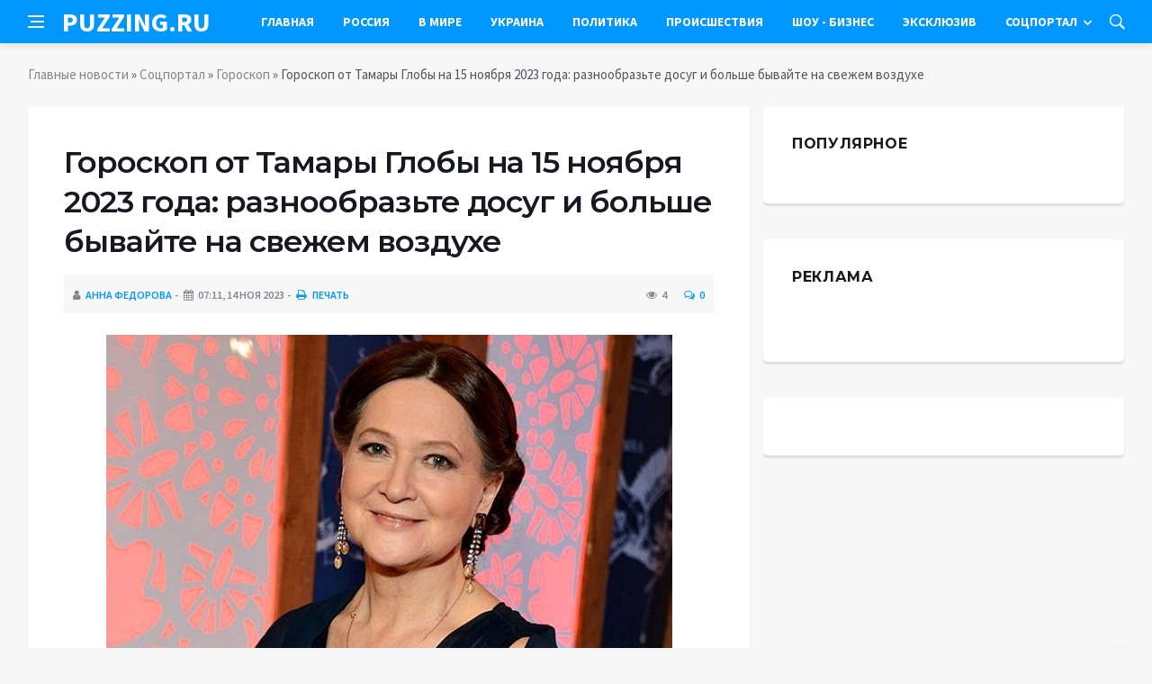

--- FILE ---
content_type: text/html; charset=utf-8
request_url: https://puzzing.ru/social/goroskop/2058-goroskop-ot-tamary-globy-na-15-nojabrja-2023-goda-raznoobrazte-dosug-i-bolshe-byvajte-na-svezhem-vozduhe.html
body_size: 11669
content:
<!DOCTYPE html>
<html lang="ru">
<head>
<title>Гороскоп от Тамары Глобы на 15 ноября 2023 года: разнообразьте досуг и больше бывайте на свежем воздухе » Информационное агентство «PUZZING.RU»</title>
<meta charset="utf-8">
<meta name="description" content="Тамара Глоба приглашает нас заглянуть в окно времени, открывающее возможности для переосмысления и очищения. Согласно ее прогнозу, 15 ноября станет благоприятным временем для анализа жизненного">
<meta name="keywords" content="недопониманиями, приглашает, заглянуть, времени, открывающее, возможности, переосмысления, очищения, Согласно, прогнозу, ноября, станет, благоприятным, Глоба, временем, жизненного, подведения">
<link rel="canonical" href="https://puzzing.ru/social/goroskop/2058-goroskop-ot-tamary-globy-na-15-nojabrja-2023-goda-raznoobrazte-dosug-i-bolshe-byvajte-na-svezhem-vozduhe.html">
<link rel="alternate" type="application/rss+xml" title="Информационное агентство «PUZZING.RU» RSS" href="https://puzzing.ru/rss.xml">
<link rel="preconnect" href="https://puzzing.ru/" fetchpriority="high">
<meta property="twitter:title" content="Гороскоп от Тамары Глобы на 15 ноября 2023 года: разнообразьте досуг и больше бывайте на свежем воздухе » Информационное агентство «PUZZING.RU»">
<meta property="twitter:url" content="https://puzzing.ru/social/goroskop/2058-goroskop-ot-tamary-globy-na-15-nojabrja-2023-goda-raznoobrazte-dosug-i-bolshe-byvajte-na-svezhem-vozduhe.html">
<meta property="twitter:card" content="summary_large_image">
<meta property="twitter:image" content="https://rsute.ru/wp-content/uploads/2020/11/1031cc5e18f3bf8640ccf8e6557e4121f6.jpg">
<meta property="twitter:description" content="Тамара Глоба приглашает нас заглянуть в окно времени, открывающее возможности для переосмысления и очищения. Согласно ее прогнозу, 15 ноября станет благоприятным временем для анализа жизненного пути и подведения итогов. Пришло время погасить долги, примириться с прошлыми обидами и разобраться с">
<meta property="og:type" content="article">
<meta property="og:site_name" content="Информационное агентство «PUZZING.RU»">
<meta property="og:title" content="Гороскоп от Тамары Глобы на 15 ноября 2023 года: разнообразьте досуг и больше бывайте на свежем воздухе » Информационное агентство «PUZZING.RU»">
<meta property="og:url" content="https://puzzing.ru/social/goroskop/2058-goroskop-ot-tamary-globy-na-15-nojabrja-2023-goda-raznoobrazte-dosug-i-bolshe-byvajte-na-svezhem-vozduhe.html">
<meta property="og:image" content="https://rsute.ru/wp-content/uploads/2020/11/1031cc5e18f3bf8640ccf8e6557e4121f6.jpg">
<meta property="og:description" content="Тамара Глоба приглашает нас заглянуть в окно времени, открывающее возможности для переосмысления и очищения. Согласно ее прогнозу, 15 ноября станет благоприятным временем для анализа жизненного пути и подведения итогов. Пришло время погасить долги, примириться с прошлыми обидами и разобраться с">

<script src="/engine/classes/min/index.php?g=general&amp;v=rk7mv"></script>
<script src="/engine/classes/min/index.php?f=engine/classes/js/jqueryui.js,engine/classes/js/dle_js.js&amp;v=rk7mv" defer></script>
<script type="application/ld+json">{"@context":"https://schema.org","@graph":[{"@type":"NewsArticle","@context":"https://schema.org/","publisher":{"@type":"Organization","name":"Информационный портал «PUZZING.RU»","logo":{"@type":"ImageObject","url":""}},"name":"Гороскоп от Тамары Глобы на 15 ноября 2023 года: разнообразьте досуг и больше бывайте на свежем воздухе","headline":"Гороскоп от Тамары Глобы на 15 ноября 2023 года: разнообразьте досуг и больше бывайте на свежем воздухе","mainEntityOfPage":{"@type":"WebPage","@id":"https://puzzing.ru/social/goroskop/2058-goroskop-ot-tamary-globy-na-15-nojabrja-2023-goda-raznoobrazte-dosug-i-bolshe-byvajte-na-svezhem-vozduhe.html"},"datePublished":"2023-11-14T19:45:03+03:00","author":{"@type":"Person","name":"Анна Федорова","url":"https://puzzing.ru/user/%D0%90%D0%BD%D0%BD%D0%B0+%D0%A4%D0%B5%D0%B4%D0%BE%D1%80%D0%BE%D0%B2%D0%B0/"},"image":["https://rsute.ru/wp-content/uploads/2020/11/1031cc5e18f3bf8640ccf8e6557e4121f6.jpg","http://rsute.ru/wp-content/uploads/2020/11/depositphotos_191351286-stock-video-planet-sun-solar-flares-animation-1.jpg","http://rsute.ru/wp-content/uploads/2020/11/kakaya-stihiya-vami-upravlyaet-ogon-zemlya-vozduh-ili-voda_6005a2534440c306e8d1d8cbf858cb63-1.jpg","http://rsute.ru/wp-content/uploads/2020/11/43_9875647863553-1.jpg","http://rsute.ru/wp-content/uploads/2020/11/1419180441_zodiac-stihija-vody-1.jpg"],"description":"Тамара Глоба приглашает нас заглянуть в окно времени, открывающее возможности для переосмысления и очищения. Согласно ее прогнозу, 15 ноября станет благоприятным временем для анализа жизненного пути и подведения итогов. Пришло время погасить долги, примириться с прошлыми обидами и разобраться с"},{"@type":"BreadcrumbList","@context":"https://schema.org/","itemListElement":[{"@type":"ListItem","position":1,"item":{"@id":"https://puzzing.ru/","name":"Главные новости"}},{"@type":"ListItem","position":2,"item":{"@id":"https://puzzing.ru/social/","name":"Соцпортал"}},{"@type":"ListItem","position":3,"item":{"@id":"https://puzzing.ru/social/goroskop/","name":"Гороскоп"}},{"@type":"ListItem","position":4,"item":{"@id":"https://puzzing.ru/social/goroskop/2058-goroskop-ot-tamary-globy-na-15-nojabrja-2023-goda-raznoobrazte-dosug-i-bolshe-byvajte-na-svezhem-vozduhe.html","name":"Гороскоп от Тамары Глобы на 15 ноября 2023 года: разнообразьте досуг и больше бывайте на свежем воздухе"}}]}]}</script>
<meta http-equiv='X-UA-Compatible' content='IE=edge,chrome=1'>
<meta name="viewport" content="width=device-width, initial-scale=1, shrink-to-fit=no" />
<link href='https://fonts.googleapis.com/css?family=Montserrat:400,600,700%7CSource+Sans+Pro:400,600,700' rel='stylesheet'>
<link rel="icon" type="image/png" href="/templates/Default/favicons/favicon.png">
<link rel="apple-touch-icon" href="/templates/Default/favicons/touch-icon-iphone.png">
<link rel="apple-touch-icon" sizes="152x152" href="/templates/Default/favicons/touch-icon-ipad.png">
<link rel="apple-touch-icon" sizes="180x180" href="/templates/Default/favicons/touch-icon-iphone-retina.png">
<link rel="apple-touch-icon" sizes="167x167" href="/templates/Default/favicons/touch-icon-ipad-retina.png">
<link rel="stylesheet" href="/templates/Default/css/bootstrap.min.css" />
<link rel="stylesheet" href="/templates/Default/css/font-icons.css" />
<link rel="stylesheet" href="/templates/Default/css/style.css" />
<link rel="stylesheet" href="/templates/Default/css/engine.css" /> 

</head>

<body class="bg-light style-default style-rounded">
 
<div class="content-overlay"></div>

<header class="sidenav" id="sidenav">
	<div class="sidenav__close">
		<button class="sidenav__close-button" id="sidenav__close-button" aria-label="закрыть"><i class="ui-close sidenav__close-icon"></i></button>
	</div>
	<nav class="sidenav__menu-container">
		<ul class="sidenav__menu" role="menubar">
			<li><a href="/" class="sidenav__menu-url">Главная</a></li>
			<li><a href="/russia/" class="sidenav__menu-url">Россия</a></li>
			<li><a href="/world/" class="sidenav__menu-url">В Мире</a></li>
			<li><a href="/ukraine/" class="sidenav__menu-url">Украина</a></li>
			<li><a href="/policy/" class="sidenav__menu-url">Политика</a></li>
			<li><a href="/incidents/" class="sidenav__menu-url">Происшествия</a></li>
			<li><a href="/show-business/" class="sidenav__menu-url">Шоу-Бизнес</a></li>
			<li><a href="/exclusive/" class="sidenav__menu-url">Эксклюзив</a></li>
			<li><a href="/social/" class="sidenav__menu-url">Соцпортал</a></li>
		</ul>
	</nav>
</header>
<main class="main oh" id="main">
	<header class="nav">
		<div class="nav__holder nav--sticky">
			<div class="container relative">
				<div class="flex-parent">
					<button class="nav-icon-toggle" id="nav-icon-toggle" aria-label="Open side menu">
					<span class="nav-icon-toggle__box"><span class="nav-icon-toggle__inner"></span></span>
					</button> 
					<a href="/" class="logo" style="color: #fff; text-transform: uppercase;">puzzing.ru</a>
					<nav class="flex-child nav__wrap main-menu">
						<ul class="nav__menu">
							<li><a href="/">Главная</a></li>
							<li><a href="/russia/">Россия</a></li>
							<li><a href="/world/">В&nbsp;Мире</a></li>
							<li><a href="/ukraine/">Украина</a></li>
							<li><a href="/policy/">Политика</a></li>
							<li><a href="/incidents/">Происшествия</a></li>
							<li><a href="/show-business/">Шоу&nbsp;-&nbsp;Бизнес</a></li>
							<li><a href="/exclusive/">Эксклюзив</a></li>
							<li class="nav__dropdown">
								<a href="/social/">Соцпортал</a>
								<ul class="nav__dropdown-menu">
									<li class="menu-item menu-item-type-taxonomy"><a href="https://puzzing.ru/social/goroskop/">Гороскоп</a>

</li><li class="menu-item menu-item-type-taxonomy"><a href="https://puzzing.ru/social/primeti/">Приметы</a>

</li><li class="menu-item menu-item-type-taxonomy"><a href="https://puzzing.ru/social/ezoterika/">Эзотерика</a>

</li><li class="menu-item menu-item-type-taxonomy"><a href="https://puzzing.ru/social/prazdniki/">Праздники</a>

</li><li class="menu-item menu-item-type-taxonomy"><a href="https://puzzing.ru/social/psihologiya/">Психология</a>

</li><li class="menu-item menu-item-type-taxonomy"><a href="https://puzzing.ru/social/zdorove/">Здоровье</a>

</li><li class="menu-item menu-item-type-taxonomy"><a href="https://puzzing.ru/social/dlya-zhenshchin/">Для женщин</a>

</li><li class="menu-item menu-item-type-taxonomy"><a href="https://puzzing.ru/social/sad-ogorod/">Сад-огород</a>

</li>
								</ul>
							</li>
						</ul>
					</nav>
					<div class="nav__right">
						<div class="nav__right-item nav__search">
							<a href="#" class="nav__search-trigger" id="nav__search-trigger"><i class="ui-search nav__search-trigger-icon"></i></a>
							<div class="nav__search-box" id="nav__search-box">
								<form method="post" class="nav__search-form">
									<input type="hidden" name="do" value="search" />
									<input type="hidden" name="subaction" value="search" />
									<input type="text" placeholder="Поиск по сайту ..." name="story" class="nav__search-input">
									<button type="submit" class="search-button btn btn-lg btn-color btn-button"><i class="ui-search nav__search-icon"></i></button>
								</form>
							</div>
						</div>
					</div>
				</div>
			</div>
		</div>
	</header>
	
	<div class="container">
		<div class="breadcrumbs main-bread">
			<div class="speedbar main-title"></div>
		</div>
	</div>
	
	
	<div class="container">
<div class="breadcrumbs">
<div class="speedbar"><a href="https://puzzing.ru/">Главные новости</a>  »  <a href="https://puzzing.ru/social/">Соцпортал</a>  »  <a href="https://puzzing.ru/social/goroskop/">Гороскоп</a>  »  Гороскоп от Тамары Глобы на 15 ноября 2023 года: разнообразьте досуг и больше бывайте на свежем воздухе</div>
</div></div>
	
	
	<div class="main-container container" id="main-container">
	    <div class="row">
		    <div class="col-lg-8 blog__content mb-72">
			    
				
				<div class="content-box">
	<article class="entry mb-0">
		<div class="single-post__entry-header entry__header">
			<h1 class="single-post__entry-title mt-0">Гороскоп от Тамары Глобы на 15 ноября 2023 года: разнообразьте досуг и больше бывайте на свежем воздухе</h1>
			<div class="entry__meta-holder" style="background:#f7f7f7;padding:10px">
				<ul class="entry__meta">
					<li class="entry__meta-date"><i class="fa fa-user"></i><a onclick="ShowProfile('%D0%90%D0%BD%D0%BD%D0%B0+%D0%A4%D0%B5%D0%B4%D0%BE%D1%80%D0%BE%D0%B2%D0%B0', 'https://puzzing.ru/user/%D0%90%D0%BD%D0%BD%D0%B0+%D0%A4%D0%B5%D0%B4%D0%BE%D1%80%D0%BE%D0%B2%D0%B0/', '0'); return false;" href="https://puzzing.ru/user/%D0%90%D0%BD%D0%BD%D0%B0+%D0%A4%D0%B5%D0%B4%D0%BE%D1%80%D0%BE%D0%B2%D0%B0/">Анна Федорова</a></li>
					<li class="entry__meta-date"><i class="fa fa-calendar"></i>07:11, 14 ноя 2023</li>
					<li class="entry__meta-date"><a href="https://puzzing.ru/social/goroskop/print:page,1,2058-goroskop-ot-tamary-globy-na-15-nojabrja-2023-goda-raznoobrazte-dosug-i-bolshe-byvajte-na-svezhem-vozduhe.html"><i class="fa fa-print"></i> Печать</a></li>
					
					
				</ul>
				<ul class="entry__meta">
					<li class="entry__meta-views"><i class="ui-eye"></i><span>4</span></li>
					<li class="entry__meta-comments"><a id="dle-comm-link" href="https://puzzing.ru/social/goroskop/2058-goroskop-ot-tamary-globy-na-15-nojabrja-2023-goda-raznoobrazte-dosug-i-bolshe-byvajte-na-svezhem-vozduhe.html#comment"><i class="ui-chat-empty"></i>0</a></li>
				</ul>
			</div>
		</div>

		

		<div class="entry__article-wrap">
			<div class="entry__article">
				<div class="full_story"><div align="center"><!--dle_image_begin:https://rsute.ru/wp-content/uploads/2020/11/1031cc5e18f3bf8640ccf8e6557e4121f6.jpg|--><img src="https://rsute.ru/wp-content/uploads/2020/11/1031cc5e18f3bf8640ccf8e6557e4121f6.jpg" style="max-width:100%;" alt="Гороскоп от Тамары Глобы на 15 ноября 2023 года: разнообразьте досуг и больше бывайте на свежем воздухе"><!--dle_image_end--></div><br>Тамара Глоба приглашает нас заглянуть в окно времени, открывающее возможности для переосмысления и очищения. Согласно ее прогнозу, 15 ноября станет благоприятным временем для анализа жизненного пути и подведения итогов. Пришло время погасить долги, примириться с прошлыми обидами и разобраться с недопониманиями. Это время несет в себе энергию очищения, позволяя избавиться от лишнего багажа и привести в порядок свою внутреннюю и внешнюю жизнь.<br><br><h2>Гороскоп от Тамары Глобы для представителей стихии Огня на 15 ноября</h2><br><div align="center"><!--dle_image_begin:http://rsute.ru/wp-content/uploads/2020/11/depositphotos_191351286-stock-video-planet-sun-solar-flares-animation-1.jpg|--><img src="http://rsute.ru/wp-content/uploads/2020/11/depositphotos_191351286-stock-video-planet-sun-solar-flares-animation-1.jpg" style="max-width:100%;" alt=""><!--dle_image_end--></div><br><br><br><h2>Овен</h2><br>Овнам, звезды советуют уделить внимание своему дому, осуществив генеральную уборку и наладив бытовые моменты. Это также подходящий момент для избавления от того, что давно утратило актуальность, и разрыва связей, которые больше не приносят радости. Также важно не позволить вновь вторгнуться в вашу жизнь тем, кто уже разочаровал.<br><br><h2>Лев</h2><br>Львам, чтобы сохранить свою репутацию ответственных и надежных, важно выполнять обещания, данные окружающим. Рекомендуется чаще находиться на свежем воздухе и в приятном обществе, а также следить за здоровьем, особенно обращая внимание на питание.<br><br><h2>Стрелец</h2><br>Стрельцам следует беречь свои эмоции, избегая чрезмерной эмоциональности, которая может вызвать неудобства как им самим, так и окружающим. Этот день станет оптимальным для продуктивных дел вроде уборки и перестановки в доме. Важно также проявить ответственность по отношению к здоровью домашних питомцев.<br><br><h2>Гороскоп от Тамары Глобы для представителей стихии Земли на 15 ноября</h2><br><div align="center"><!--dle_image_begin:http://rsute.ru/wp-content/uploads/2020/11/kakaya-stihiya-vami-upravlyaet-ogon-zemlya-vozduh-ili-voda_6005a2534440c306e8d1d8cbf858cb63-1.jpg|--><img src="http://rsute.ru/wp-content/uploads/2020/11/kakaya-stihiya-vami-upravlyaet-ogon-zemlya-vozduh-ili-voda_6005a2534440c306e8d1d8cbf858cb63-1.jpg" style="max-width:100%;" alt=""><!--dle_image_end--></div><br><br><br><h2>Телец</h2><br>Гороскоп для Тельцов призывает к обновлению взгляда на окружающих. Советует сохранять дистанцию и не принимать близко к сердцу чужие слова. К творческому решению бытовых задач следует подойти с легкостью, что ускорит их выполнение. Вечер рекомендуется провести в теплом семейном кругу, общаясь на душевные темы.<br><br><h2>Дева</h2><br>Для Дев 15 ноября может означать возвращение старых ошибок в свет, напоминая о недостатках. Глоба предупреждает о необходимости выражать сострадание и советует быть осторожными с продуктами, приобретенными от ненадежных марок.<br><br><h2>Козерог</h2><br>Гороскоп для Козерогов напоминает об опасности конфликтов с родственниками. В этот день может возникнуть воспоминание о давней симпатии, и решение, как развивать общение, полностью зависит от Козерога. Главное, не поддаваться на уговоры тех, кто ценит ваше доверие.<br><br><h2>Гороскоп от Тамары Глобы для представителей стихии Воздуха на 15 ноября</h2><br><div align="center"><!--dle_image_begin:http://rsute.ru/wp-content/uploads/2020/11/43_9875647863553-1.jpg|--><img src="http://rsute.ru/wp-content/uploads/2020/11/43_9875647863553-1.jpg" style="max-width:100%;" alt=""><!--dle_image_end--></div><br><br><br><h2>Близнецы</h2><br>Близнецам следует быть бдительными при подарках от незнакомцев, подчеркивает Глоба. Хорошая вентиляция помещения благотворно скажется на их иммунной системе. Внимание следует обратить не только на общение, но и на финансовые вопросы.<br><br><h2>Весы</h2><br>Гороскоп для Весов обещает приятный день в кругу близких, но призывает также обратить внимание на финансовые аспекты. Важно уделить внимание не только заботе о других, но и своим собственным потребностям.<br><br><h2>Водолей</h2><br>Водолеям предлагается обратить внимание на новые перспективы и возможности. Глоба подчеркивает важность семейных вопросов и помощи близким в решении проблем. Осознанное следование рациону питания тоже имеет значение.<br><br><h2>Гороскоп от Тамары Глобы для представителей стихии Воды на 15 ноября</h2><br><div align="center"><!--dle_image_begin:http://rsute.ru/wp-content/uploads/2020/11/1419180441_zodiac-stihija-vody-1.jpg|--><img src="http://rsute.ru/wp-content/uploads/2020/11/1419180441_zodiac-stihija-vody-1.jpg" style="max-width:100%;" alt=""><!--dle_image_end--></div><br><br><br><h2>Рак</h2><br>Для Раков судьба может преподнести знакомство через сеть, подчеркивает астролог. Важно проявить открытость в выражении своих чувств, не подавляя их в себе. Лучше сосредоточиться на небольшом числе дел, чтобы успешно справиться с каждым.<br><br><h2>Скорпион</h2><br>Скорпионам Глоба советует быть выдержанными и избегать излишней эмоциональности, чтобы избежать негативных последствий. Хладнокровие поможет не поддаться на провокации окружающих.<br><br><h2>Рыбы</h2><br>Для Рыб акцент Глобы на заботе о здоровье и строгом следовании плану действий. Важно не перегружаться навязчивостью и предоставить близким пространство для собственных решений.</div>
				
				
				<script src="https://yastatic.net/share2/share.js"></script>
				<div class="ya-share2" style="margin: 35px 0px 0px -25px" data-curtain data-size="l" data-services="vkontakte,facebook,odnoklassniki,telegram,twitter,viber,whatsapp,moimir,linkedin,lj,reddit"></div>

			</div>
		</div>

		
		
		<nav class="entry-navigation entry-navigation">
			<div class="clearfix">
				
				<div class="entry-navigation--left">
					<i class="ui-arrow-left"></i>
					<span class="entry-navigation__label">Предыдущая новость</span>
					<div class="entry-navigation__link">
						<a href="https://puzzing.ru/social/goroskop/2050-goroskop-ot-pavla-globy-na-15-nojabrja-2023-goda-prislushajtes-k-svoej-intuicii.html">Гороскоп от Павла Глобы на 15 ноября 2023 года: прислушайтесь к своей интуиции</a>
					</div>
				</div>
				
				
				<div class="entry-navigation--right">
					<span class="entry-navigation__label">Следующая новость</span>
					<i class="ui-arrow-right"></i>
					<div class="entry-navigation__link">
						<a href="https://puzzing.ru/social/goroskop/2084-kakie-4-znaka-zodiaka-ochen-bystro-perekljuchajutsja-s-odnih-otnoshenij-na-drugie.html">Какие 4 знака зодиака очень быстро переключаются с одних отношений на другие</a>
					</div>
				</div>
				
			</div>
		</nav>
		
		<section class="section related-posts mt-40 mb-0">
			<div class="title-wrap title-wrap--line title-wrap--pr">
				<h3 class="section-title"><i class="fa fa-random"></i> Вам также может быть интересно</h3>
			</div>
			<div class="column-count-2">
				<article class="entry thumb--size-1">
	<div class="entry__img-holder thumb__img-holder" style="background-image: url('https://puzzing.ru/uploads/posts/2023-11/1699785903-1czaoqbk6tqf7o-1.jpg');">
	<img src="/uploads/posts/2023-11/1699785903-1czaoqbk6tqf7o-1.jpg">
		<div class="bottom-gradient"></div>
		<div class="thumb-text-holder">
			<h2 class="thumb-entry-title"><a href="https://puzzing.ru/social/goroskop/1835-goroskop-ot-tamary-globy-na-13-nojabrja-2023-goda-predstavitelej-kakih-znakov-zodiaka-zhdet-nespokojnyj-den.html">Гороскоп от Тамары Глобы на 13 ноября 2023 года: представителей каких знаков зодиака ждет неспокойный день</a></h2>
		</div>
		<a href="https://puzzing.ru/social/goroskop/1835-goroskop-ot-tamary-globy-na-13-nojabrja-2023-goda-predstavitelej-kakih-znakov-zodiaka-zhdet-nespokojnyj-den.html" class="thumb-url"></a>
	</div>
</article><article class="entry thumb--size-1">
	<div class="entry__img-holder thumb__img-holder" style="background-image: url('https://rsute.ru/wp-content/uploads/2020/11/1000-Dyachkova_Natalia-69d6b29cc317651fa9c48ec237ec72d0-780x480.jpg');">
	<img src="https://rsute.ru/wp-content/uploads/2020/11/1000-Dyachkova_Natalia-69d6b29cc317651fa9c48ec237ec72d0-780x480.jpg">
		<div class="bottom-gradient"></div>
		<div class="thumb-text-holder">
			<h2 class="thumb-entry-title"><a href="https://puzzing.ru/social/goroskop/1941-goroskop-ot-tamary-globy-dlja-vseh-znakov-zodiaka-na-14-nojabrja-2023-goda-postarajtes-razobratsja-v-lichnoj-zhizni.html">Гороскоп от Тамары Глобы для всех знаков зодиака на 14 ноября 2023 года: постарайтесь разобраться в личной жизни</a></h2>
		</div>
		<a href="https://puzzing.ru/social/goroskop/1941-goroskop-ot-tamary-globy-dlja-vseh-znakov-zodiaka-na-14-nojabrja-2023-goda-postarajtes-razobratsja-v-lichnoj-zhizni.html" class="thumb-url"></a>
	</div>
</article><article class="entry thumb--size-1">
	<div class="entry__img-holder thumb__img-holder" style="background-image: url('https://rsute.ru/wp-content/uploads/2020/11/12231467t1h3ae2-1.jpg');">
	<img src="https://rsute.ru/wp-content/uploads/2020/11/12231467t1h3ae2-1.jpg">
		<div class="bottom-gradient"></div>
		<div class="thumb-text-holder">
			<h2 class="thumb-entry-title"><a href="https://puzzing.ru/social/goroskop/1736-goroskop-ot-tamary-globy-na-12-nojabrja-2023-goda-komu-astrolog-prognoziruet-den-peremen.html">Гороскоп от Тамары Глобы на 12 ноября 2023 года: кому астролог прогнозирует день перемен</a></h2>
		</div>
		<a href="https://puzzing.ru/social/goroskop/1736-goroskop-ot-tamary-globy-na-12-nojabrja-2023-goda-komu-astrolog-prognoziruet-den-peremen.html" class="thumb-url"></a>
	</div>
</article><article class="entry thumb--size-1">
	<div class="entry__img-holder thumb__img-holder" style="background-image: url('https://rsute.ru/wp-content/uploads/2020/11/prognoz-780x450.jpg');">
	<img src="https://rsute.ru/wp-content/uploads/2020/11/prognoz-780x450.jpg">
		<div class="bottom-gradient"></div>
		<div class="thumb-text-holder">
			<h2 class="thumb-entry-title"><a href="https://puzzing.ru/social/goroskop/1343-goroskop-ot-tamary-globy-na-8-nojabrja-2023-goda-kogo-zhdet-materialnaja-pribyl-i-udachnye-sdelki.html">Гороскоп от Тамары Глобы на 8 ноября 2023 года: кого ждет материальная прибыль и удачные сделки</a></h2>
		</div>
		<a href="https://puzzing.ru/social/goroskop/1343-goroskop-ot-tamary-globy-na-8-nojabrja-2023-goda-kogo-zhdet-materialnaja-pribyl-i-udachnye-sdelki.html" class="thumb-url"></a>
	</div>
</article><article class="entry thumb--size-1">
	<div class="entry__img-holder thumb__img-holder" style="background-image: url('https://rsute.ru/wp-content/uploads/2020/11/1569688199_sex210-780x452.jpg');">
	<img src="https://rsute.ru/wp-content/uploads/2020/11/1569688199_sex210-780x452.jpg">
		<div class="bottom-gradient"></div>
		<div class="thumb-text-holder">
			<h2 class="thumb-entry-title"><a href="https://puzzing.ru/social/goroskop/1969-goroskop-ot-pavla-globy-na-14-nojabrja-2023-goda-kakih-znakov-zodiaka-zhdet-plodotvornyj-den.html">Гороскоп от Павла Глобы на 14 ноября 2023 года: каких знаков зодиака ждет плодотворный день</a></h2>
		</div>
		<a href="https://puzzing.ru/social/goroskop/1969-goroskop-ot-pavla-globy-na-14-nojabrja-2023-goda-kakih-znakov-zodiaka-zhdet-plodotvornyj-den.html" class="thumb-url"></a>
	</div>
</article><article class="entry thumb--size-1">
	<div class="entry__img-holder thumb__img-holder" style="background-image: url('https://rsute.ru/wp-content/uploads/2021/11/goroskop_dlya_vseh_znakov_zodiaka_na_segodnya_ponedelnik_8_noyabrya_image_6187d362ddaed1.87520246.jpg');">
	<img src="https://rsute.ru/wp-content/uploads/2021/11/goroskop_dlya_vseh_znakov_zodiaka_na_segodnya_ponedelnik_8_noyabrya_image_6187d362ddaed1.87520246.jpg">
		<div class="bottom-gradient"></div>
		<div class="thumb-text-holder">
			<h2 class="thumb-entry-title"><a href="https://puzzing.ru/social/goroskop/1669-goroskop-ot-tamary-i-pavla-globy-na-11-nojabrja-2023-goda-rekomenduet-zaruchitsja-podderzhkoj-blizkih-ljudej.html">Гороскоп от Тамары и Павла Глобы на 11 ноября 2023 года рекомендует заручиться поддержкой близких людей</a></h2>
		</div>
		<a href="https://puzzing.ru/social/goroskop/1669-goroskop-ot-tamary-i-pavla-globy-na-11-nojabrja-2023-goda-rekomenduet-zaruchitsja-podderzhkoj-blizkih-ljudej.html" class="thumb-url"></a>
	</div>
</article><article class="entry thumb--size-1">
	<div class="entry__img-holder thumb__img-holder" style="background-image: url('https://rsute.ru/wp-content/uploads/2020/11/773-1-780x450.jpg');">
	<img src="https://rsute.ru/wp-content/uploads/2020/11/773-1-780x450.jpg">
		<div class="bottom-gradient"></div>
		<div class="thumb-text-holder">
			<h2 class="thumb-entry-title"><a href="https://puzzing.ru/social/goroskop/1196-goroskop-ot-pavla-globy-na-7-nojabrja-2023-goda-ne-sleduet-impulsivno-reagirovat-na-vse-proishodjaschee.html">Гороскоп от Павла Глобы на 7 ноября 2023 года: не следует импульсивно реагировать на все происходящее</a></h2>
		</div>
		<a href="https://puzzing.ru/social/goroskop/1196-goroskop-ot-pavla-globy-na-7-nojabrja-2023-goda-ne-sleduet-impulsivno-reagirovat-na-vse-proishodjaschee.html" class="thumb-url"></a>
	</div>
</article><article class="entry thumb--size-1">
	<div class="entry__img-holder thumb__img-holder" style="background-image: url('https://rsute.ru/wp-content/uploads/2020/11/Pavel_Globa-2-780x419.jpg');">
	<img src="https://rsute.ru/wp-content/uploads/2020/11/Pavel_Globa-2-780x419.jpg">
		<div class="bottom-gradient"></div>
		<div class="thumb-text-holder">
			<h2 class="thumb-entry-title"><a href="https://puzzing.ru/social/goroskop/2050-goroskop-ot-pavla-globy-na-15-nojabrja-2023-goda-prislushajtes-k-svoej-intuicii.html">Гороскоп от Павла Глобы на 15 ноября 2023 года: прислушайтесь к своей интуиции</a></h2>
		</div>
		<a href="https://puzzing.ru/social/goroskop/2050-goroskop-ot-pavla-globy-na-15-nojabrja-2023-goda-prislushajtes-k-svoej-intuicii.html" class="thumb-url"></a>
	</div>
</article><article class="entry thumb--size-1">
	<div class="entry__img-holder thumb__img-holder" style="background-image: url('https://rsute.ru/wp-content/uploads/2020/11/astrology-1-780x458.jpg');">
	<img src="https://rsute.ru/wp-content/uploads/2020/11/astrology-1-780x458.jpg">
		<div class="bottom-gradient"></div>
		<div class="thumb-text-holder">
			<h2 class="thumb-entry-title"><a href="https://puzzing.ru/social/goroskop/1201-goroskop-ot-tamary-globy-na-7-nojabrja-2023-goda-obedinjajtes-s-sojuznikami-dlja-dostizhenija-celej.html">Гороскоп от Тамары Глобы на 7 ноября 2023 года: объединяйтесь с союзниками для достижения целей</a></h2>
		</div>
		<a href="https://puzzing.ru/social/goroskop/1201-goroskop-ot-tamary-globy-na-7-nojabrja-2023-goda-obedinjajtes-s-sojuznikami-dlja-dostizhenija-celej.html" class="thumb-url"></a>
	</div>
</article><article class="entry thumb--size-1">
	<div class="entry__img-holder thumb__img-holder" style="background-image: url('https://rsute.ru/wp-content/uploads/2020/11/1574585363_bez-imeni-1-1-780x480.jpg');">
	<img src="https://rsute.ru/wp-content/uploads/2020/11/1574585363_bez-imeni-1-1-780x480.jpg">
		<div class="bottom-gradient"></div>
		<div class="thumb-text-holder">
			<h2 class="thumb-entry-title"><a href="https://puzzing.ru/social/goroskop/1864-goroskop-ot-pavla-globy-na-13-nojabrja-2023-goda-u-kogo-mogut-vozniknut-trudnosti.html">Гороскоп от Павла Глобы на 13 ноября 2023 года: у кого могут возникнуть трудности</a></h2>
		</div>
		<a href="https://puzzing.ru/social/goroskop/1864-goroskop-ot-pavla-globy-na-13-nojabrja-2023-goda-u-kogo-mogut-vozniknut-trudnosti.html" class="thumb-url"></a>
	</div>
</article><article class="entry thumb--size-1">
	<div class="entry__img-holder thumb__img-holder" style="background-image: url('https://rsute.ru/wp-content/uploads/2021/11/862a7cead101e2505d51da774be79b86.jpg');">
	<img src="https://rsute.ru/wp-content/uploads/2021/11/862a7cead101e2505d51da774be79b86.jpg">
		<div class="bottom-gradient"></div>
		<div class="thumb-text-holder">
			<h2 class="thumb-entry-title"><a href="https://puzzing.ru/social/goroskop/1867-goroskop-na-13-nojabrja-2023-goda-ne-smeshivajte-delovye-i-lichnye-otnoshenija.html">Гороскоп на 13 ноября 2023 года: не смешивайте деловые и личные отношения</a></h2>
		</div>
		<a href="https://puzzing.ru/social/goroskop/1867-goroskop-na-13-nojabrja-2023-goda-ne-smeshivajte-delovye-i-lichnye-otnoshenija.html" class="thumb-url"></a>
	</div>
</article><article class="entry thumb--size-1">
	<div class="entry__img-holder thumb__img-holder" style="background-image: url('https://rsute.ru/wp-content/uploads/2020/11/Pavel_Globa-1-780x419.jpg');">
	<img src="https://rsute.ru/wp-content/uploads/2020/11/Pavel_Globa-1-780x419.jpg">
		<div class="bottom-gradient"></div>
		<div class="thumb-text-holder">
			<h2 class="thumb-entry-title"><a href="https://puzzing.ru/social/goroskop/1536-goroskop-ot-pavla-globy-na-10-nojabrja-2023-goda-ne-riskujte-s-finansami.html">Гороскоп от Павла Глобы на 10 ноября 2023 года: не рискуйте с финансами</a></h2>
		</div>
		<a href="https://puzzing.ru/social/goroskop/1536-goroskop-ot-pavla-globy-na-10-nojabrja-2023-goda-ne-riskujte-s-finansami.html" class="thumb-url"></a>
	</div>
</article>
			</div>
		</section>
		
	</article>
	<div class="entry-comments" id="com-list">
		
		<!--dlecomments-->
		<!--dlenavigationcomments-->
	</div>
	<!--dleaddcomments-->
</div>
			</div>
			<aside class="col-lg-4 sidebar sidebar--right">
	<aside class="widget widget-rating-posts">
		<h4 class="widget-title">Популярное</h4>
		
	</aside>
	<aside class="widget">
		<h4 class="widget-title">Реклама</h4>
		<div class="entry__tags">
			<!--4a8ef0cf--><!--4a8ef0cf--><!--e38b9ff3--><!--e38b9ff3-->
			<br />
			<!-- Yandex.RTB R-A-2520363-10 -->
			<div id="yandex_rtb_R-A-2520363-10"></div>
			<script>window.yaContextCb.push(()=>{
				Ya.Context.AdvManager.render({
					"blockId": "R-A-2520363-10",
					"renderTo": "yandex_rtb_R-A-2520363-10"
				})
			})
			</script>
		</div>
	</aside>
	<aside class="widget" id="custom_html-3">
		<div class="entry__tags" style="margin-top: 0">
			<!-- Yandex.RTB R-A-2520363-11 -->
			<div id="yandex_rtb_R-A-2520363-11"></div>
			<script>window.yaContextCb.push(()=>{
				Ya.Context.AdvManager.render({
					"blockId": "R-A-2520363-11",
					"renderTo": "yandex_rtb_R-A-2520363-11"
				})
			})
			</script>
		</div>
	</aside>
</aside>
		</div>
	</div>
	
	    <footer class="footer footer--dark" id="stop_id">
		<div class="footer-soc">
			<div class="container">
				<div class="socials socials--medium mb-0 pb-0" style="float:none;margin:0 auto;display:block;width:100%">
					<script src="https://yastatic.net/share2/share.js"></script>
					<div class="ya-share2 footer-social" data-curtain data-size="l" data-services="vkontakte,facebook,odnoklassniki,telegram,twitter,viber,whatsapp,moimir,linkedin,lj,reddit"></div>
				</div>
			</div>
		</div>
		<div class="container">
			<div class="footer__widgets">
				<div class="row">
					<div class="col-lg-3 col-md-6" style="-webkit-box-flex: 0; -ms-flex: 0 0 100%; flex: 0 0 100%; max-width: 100%; text-align: center;">
						<aside class="widget widget-logo">
							<p class="mt-8 mb-0" style="margin-top: 20px;">Использование любых материалов, размещённых на сайте, разрешается при условии активной ссылки на наш сайт.</p>
							<p>При копировании материалов для интернет-изданий – обязательна прямая открытая для поисковых систем гиперссылка. Ссылка должна быть размещена в независимости от полного либо частичного использования материалов. Гиперссылка (для интернет- изданий) – должна быть размещена в подзаголовке или в первом абзаце материала.</p>
							<p>Все материалы, содержащиеся на веб-сайте puzzing.ru, защищены законом об авторском праве. Фотографии и прочие материалы являются собственностью их авторов и представлены исключительно для некоммерческого использования и ознакомления , если не указано иное. Несанкционированное использование таких материалов может нарушать закон об авторском праве, торговой марке и другие законы.</p>
							<p class="copyright mb-0" style="margin-top: 0;">Учредитель: ООО «Издательская группа «Объединенная Европа».</p>
							<br />
							<p class="copyright mb-0" style="margin-top: 0;">Copyright &copy; 2010 - 2026, Информационное агентство «PUZZING.RU». Все права защищены.</p>
						</aside>
					</div>
				</div>
			</div>
		</div>
	</footer>
	
	<div id="back-to-top">
		<a href="#top" aria-label="Go to top"><i class="ui-arrow-up"></i></a>
	</div>
</main>

<script type='text/javascript'>
/* <![CDATA[ */
var q2w3_sidebar_options = [{"sidebar":"sidebar-1","margin_top":60,"margin_bottom":0,"stop_id":"stop_id","screen_max_width":0,"screen_max_height":0,"width_inherit":false,"refresh_interval":1500,"window_load_hook":false,"disable_mo_api":false,"widgets":["custom_html-3"]}];
/* ]]> */
</script>
<script src="/templates/Default/js/q2w3-fixed-widget.min.js"></script>
<script src="/templates/Default/js/bootstrap.min.js"></script>
<script src="/templates/Default/js/easing.min.js"></script>
<script src="/templates/Default/js/owl-carousel.min.js"></script>
<script src="/templates/Default/js/flickity.pkgd.min.js"></script>
<script src="/templates/Default/js/jquery.newsTicker.min.js"></script>  
<script src="/templates/Default/js/modernizr.min.js"></script>
<script src="/templates/Default/js/scripts.js"></script>
<script>
<!--
var dle_root       = '/';
var dle_admin      = '';
var dle_login_hash = '48ded4d5bf31078fbc523a58a49bc6f768cb5293';
var dle_group      = 5;
var dle_link_type  = 1;
var dle_skin       = 'Default';
var dle_wysiwyg    = 0;
var dle_min_search = '4';
var dle_act_lang   = ["Подтвердить", "Отмена", "Вставить", "Отмена", "Сохранить", "Удалить", "Загрузка. Пожалуйста, подождите..."];
var menu_short     = 'Быстрое редактирование';
var menu_full      = 'Полное редактирование';
var menu_profile   = 'Просмотр профиля';
var menu_send      = 'Отправить сообщение';
var menu_uedit     = 'Админцентр';
var dle_info       = 'Информация';
var dle_confirm    = 'Подтверждение';
var dle_prompt     = 'Ввод информации';
var dle_req_field  = ["Заполните поле с именем", "Заполните поле с сообщением", "Заполните поле с темой сообщения"];
var dle_del_agree  = 'Вы действительно хотите удалить? Данное действие невозможно будет отменить';
var dle_spam_agree = 'Вы действительно хотите отметить пользователя как спамера? Это приведёт к удалению всех его комментариев';
var dle_c_title    = 'Отправка жалобы';
var dle_complaint  = 'Укажите текст Вашей жалобы для администрации:';
var dle_mail       = 'Ваш e-mail:';
var dle_big_text   = 'Выделен слишком большой участок текста.';
var dle_orfo_title = 'Укажите комментарий для администрации к найденной ошибке на странице:';
var dle_p_send     = 'Отправить';
var dle_p_send_ok  = 'Уведомление успешно отправлено';
var dle_save_ok    = 'Изменения успешно сохранены. Обновить страницу?';
var dle_reply_title= 'Ответ на комментарий';
var dle_tree_comm  = '0';
var dle_del_news   = 'Удалить статью';
var dle_sub_agree  = 'Вы действительно хотите подписаться на комментарии к данной публикации?';
var dle_unsub_agree  = 'Вы действительно хотите отписаться от комментариев к данной публикации?';
var dle_captcha_type  = '0';
var dle_share_interesting  = ["Поделиться ссылкой на выделенный текст", "Twitter", "Facebook", "Вконтакте", "Прямая ссылка:", "Нажмите правой клавишей мыши и выберите «Копировать ссылку»"];
var DLEPlayerLang     = {prev: 'Предыдущий',next: 'Следующий',play: 'Воспроизвести',pause: 'Пауза',mute: 'Выключить звук', unmute: 'Включить звук', settings: 'Настройки', enterFullscreen: 'На полный экран', exitFullscreen: 'Выключить полноэкранный режим', speed: 'Скорость', normal: 'Обычная', quality: 'Качество', pip: 'Режим PiP'};
var DLEGalleryLang    = {CLOSE: 'Закрыть (Esc)', NEXT: 'Следующее изображение', PREV: 'Предыдущее изображение', ERROR: 'Внимание! Обнаружена ошибка', IMAGE_ERROR: 'Не удалось загрузить изображение', TOGGLE_SLIDESHOW: 'Просмотр слайдшоу',TOGGLE_FULLSCREEN: 'Полноэкранный режим', TOGGLE_THUMBS: 'Включить / Выключить уменьшенные копии', ITERATEZOOM: 'Увеличить / Уменьшить', DOWNLOAD: 'Скачать изображение' };
var DLEGalleryMode    = 1;
var DLELazyMode       = 0;
var allow_dle_delete_news   = false;

jQuery(function($){
					setTimeout(function() {
						$.get(dle_root + "engine/ajax/controller.php?mod=adminfunction", { 'id': '2058', action: 'newsread', user_hash: dle_login_hash });
					}, 5000);
});
//-->
</script>



<!-- Yandex.Metrika counter -->
<script type="text/javascript" >
   (function(m,e,t,r,i,k,a){m[i]=m[i]||function(){(m[i].a=m[i].a||[]).push(arguments)};
   m[i].l=1*new Date();
   for (var j = 0; j < document.scripts.length; j++) {if (document.scripts[j].src === r) { return; }}
   k=e.createElement(t),a=e.getElementsByTagName(t)[0],k.async=1,k.src=r,a.parentNode.insertBefore(k,a)})
   (window, document, "script", "https://mc.yandex.ru/metrika/tag.js", "ym");

   ym(95475265, "init", {
        clickmap:true,
        trackLinks:true,
        accurateTrackBounce:true
   });
</script>
<noscript><div><img src="https://mc.yandex.ru/watch/95475265" style="position:absolute; left:-9999px;" alt="" /></div></noscript>
<!-- /Yandex.Metrika counter -->

<script defer src="https://static.cloudflareinsights.com/beacon.min.js/vcd15cbe7772f49c399c6a5babf22c1241717689176015" integrity="sha512-ZpsOmlRQV6y907TI0dKBHq9Md29nnaEIPlkf84rnaERnq6zvWvPUqr2ft8M1aS28oN72PdrCzSjY4U6VaAw1EQ==" data-cf-beacon='{"version":"2024.11.0","token":"b7334b1fe5334de092a2e1da4075e158","r":1,"server_timing":{"name":{"cfCacheStatus":true,"cfEdge":true,"cfExtPri":true,"cfL4":true,"cfOrigin":true,"cfSpeedBrain":true},"location_startswith":null}}' crossorigin="anonymous"></script>
</body>
</html>